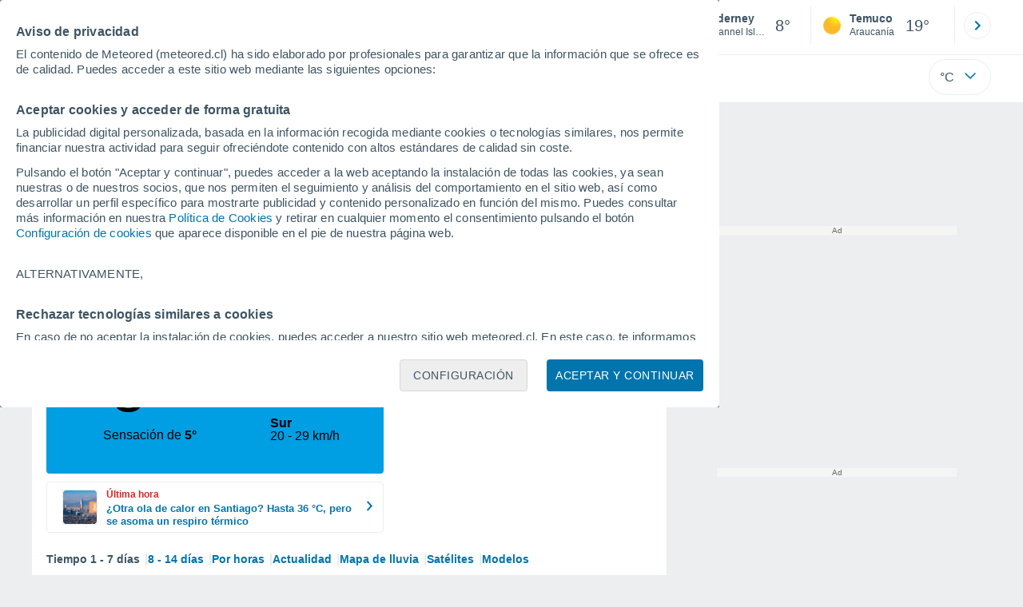

--- FILE ---
content_type: application/javascript; charset=utf-8
request_url: https://fundingchoicesmessages.google.com/f/AGSKWxXJnI3TApZ3hl_SaloCzZpEO4YMSKtsex59Gkit-A6tTCeIYNmlncbMi2GB4jA8dzahs307L7WqjKsKQyh_6pqX8el_e1cV-98_gtB0ownuxOD96RfYeaoyP8BKE3cfs4fEaVmeMtCqMX0EzqVkVDWCBeYcuXE5x3EjANubpxovINIX-w8KnFjFJwV9/_/adlogix./adv180x150.=234x60;/ad-methods./adiframe2.
body_size: -1289
content:
window['ccbc0900-78a8-4427-907e-ef441094788a'] = true;

--- FILE ---
content_type: application/javascript; charset=utf-8
request_url: https://fundingchoicesmessages.google.com/f/AGSKWxW80jlcO3PRfaxWT9g9ioHAeyErqJnWucJARdOYvVIcz4ULbHQvzzHp3VoD2iTBTsWUHOCNy7cZGygIj9AmxV7SIkentW3GWnbR2sMQVJwFpiWdY7OtIypVgt40fKZBoSGrKqsT7w==?fccs=W251bGwsbnVsbCxudWxsLG51bGwsbnVsbCxudWxsLFsxNzY4NjU4NTEyLDg4NTAwMDAwMF0sbnVsbCxudWxsLG51bGwsW251bGwsWzcsNl0sbnVsbCxudWxsLG51bGwsbnVsbCxudWxsLG51bGwsbnVsbCxudWxsLG51bGwsM10sImh0dHBzOi8vd3d3Lm1ldGVvcmVkLmNsL3RpZW1wby1lbl9BbGRlcm5leS1FdXJvcGEtUmVpbm8rVW5pZG8tLS0xLTEyNjk1Mi5odG1sIixudWxsLFtbOCwiTTlsa3pVYVpEc2ciXSxbOSwiZW4tVVMiXSxbMTYsIlsxLDEsMV0iXSxbMTksIjIiXSxbMTcsIlswXSJdLFsyNCwiIl0sWzI5LCJmYWxzZSJdXV0
body_size: 114
content:
if (typeof __googlefc.fcKernelManager.run === 'function') {"use strict";this.default_ContributorServingResponseClientJs=this.default_ContributorServingResponseClientJs||{};(function(_){var window=this;
try{
var np=function(a){this.A=_.t(a)};_.u(np,_.J);var op=function(a){this.A=_.t(a)};_.u(op,_.J);op.prototype.getWhitelistStatus=function(){return _.F(this,2)};var pp=function(a){this.A=_.t(a)};_.u(pp,_.J);var qp=_.Zc(pp),rp=function(a,b,c){this.B=a;this.j=_.A(b,np,1);this.l=_.A(b,_.Nk,3);this.F=_.A(b,op,4);a=this.B.location.hostname;this.D=_.Dg(this.j,2)&&_.O(this.j,2)!==""?_.O(this.j,2):a;a=new _.Og(_.Ok(this.l));this.C=new _.bh(_.q.document,this.D,a);this.console=null;this.o=new _.jp(this.B,c,a)};
rp.prototype.run=function(){if(_.O(this.j,3)){var a=this.C,b=_.O(this.j,3),c=_.dh(a),d=new _.Ug;b=_.fg(d,1,b);c=_.C(c,1,b);_.hh(a,c)}else _.eh(this.C,"FCNEC");_.lp(this.o,_.A(this.l,_.Ae,1),this.l.getDefaultConsentRevocationText(),this.l.getDefaultConsentRevocationCloseText(),this.l.getDefaultConsentRevocationAttestationText(),this.D);_.mp(this.o,_.F(this.F,1),this.F.getWhitelistStatus());var e;a=(e=this.B.googlefc)==null?void 0:e.__executeManualDeployment;a!==void 0&&typeof a==="function"&&_.Qo(this.o.G,
"manualDeploymentApi")};var sp=function(){};sp.prototype.run=function(a,b,c){var d;return _.v(function(e){d=qp(b);(new rp(a,d,c)).run();return e.return({})})};_.Rk(7,new sp);
}catch(e){_._DumpException(e)}
}).call(this,this.default_ContributorServingResponseClientJs);
// Google Inc.

//# sourceURL=/_/mss/boq-content-ads-contributor/_/js/k=boq-content-ads-contributor.ContributorServingResponseClientJs.en_US.M9lkzUaZDsg.es5.O/d=1/exm=ad_blocking_detection_executable,kernel_loader,loader_js_executable/ed=1/rs=AJlcJMzanTQvnnVdXXtZinnKRQ21NfsPog/m=cookie_refresh_executable
__googlefc.fcKernelManager.run('\x5b\x5b\x5b7,\x22\x5b\x5bnull,\\\x22meteored.cl\\\x22,\\\x22AKsRol8fDVukjpqvlRUYfMW_HOV0lp_wyHHZiW19CbOLr-22RmSuHACVkYmZCGN52RqJpI-RfV1a2oT0Gfpl8vbRzck2_ld-pjLVbVCGTWYo4P2kDNJHRrtYdo5N2iseoz4kJGb1PpL-Af01XDJJDRd-4VXkDldcjQ\\\\u003d\\\\u003d\\\x22\x5d,null,\x5b\x5bnull,null,null,\\\x22https:\/\/fundingchoicesmessages.google.com\/f\/AGSKWxVL_VSgnHUYxq2BLE_XpyI59RIHbKP0BEukqM2vTYsBmr-6x_8Q18zUqcy122yvyvS0Rk4FqiQxkJJHlpKiLPpgWrRUjx6_fK7UVGLTiukX1-Eexoj5s7LqW0y3frel2oXTs7rqZQ\\\\u003d\\\\u003d\\\x22\x5d,null,null,\x5bnull,null,null,\\\x22https:\/\/fundingchoicesmessages.google.com\/el\/AGSKWxWN1ERA93ttbdRHiS8DdpC75RRWkXtldP7H5WHEB5BZQwhRpcf9NmSSitlsoe9-v5QfFG0uszGdNRUuHP97h_39WrkIdMVkj-XBo61yKHDlA5hd-9VFL-IS2R52GKSAo1jeN7MdLg\\\\u003d\\\\u003d\\\x22\x5d,null,\x5bnull,\x5b7,6\x5d,null,null,null,null,null,null,null,null,null,3\x5d\x5d,\x5b2,1\x5d\x5d\x22\x5d\x5d,\x5bnull,null,null,\x22https:\/\/fundingchoicesmessages.google.com\/f\/AGSKWxWCfNSGAzAa6mm8c0Prq_j_2gGDSO1la4QSAeZGALVTcHc_64_NQxk2XpegEBIFDdKSoSY6lpUFCLDsediaioh6kn-IrYq9Ir7O9Y26GjoTUvoZJsBAX80wsuKJH6zhrW8ovFT06w\\u003d\\u003d\x22\x5d\x5d');}